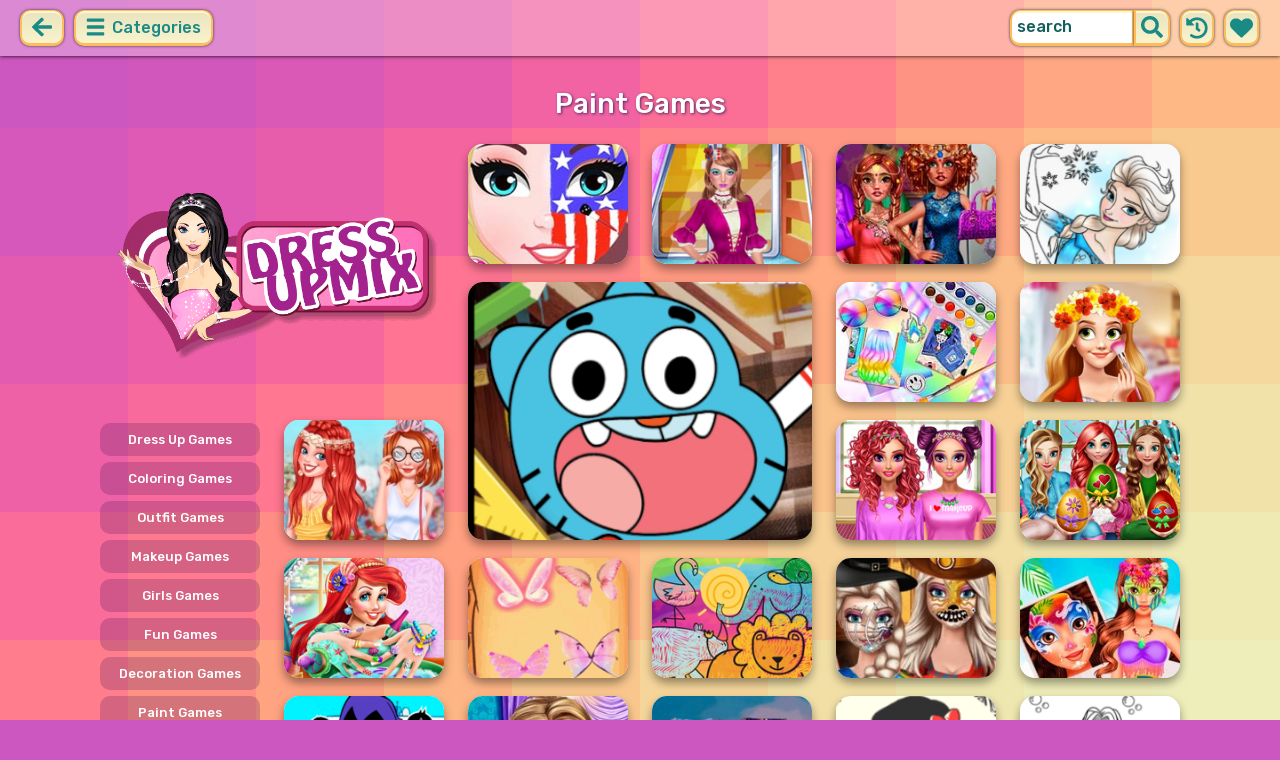

--- FILE ---
content_type: text/html; charset=UTF-8
request_url: https://dressupmix.com/paint-games.html
body_size: 7996
content:
<!DOCTYPE html>
<html dir="ltr" xml:lang="en" lang="en">

<head>

    <title>Paint Games | DressupMix.com</title>

    <meta http-equiv="Content-Type" content="text/html; charset=UTF-8">
        <meta name="description" content="Beautiful collection of Paint Games for girls. ">
        <link rel="canonical" href="https://dressupmix.com/paint-games.html">
    <meta property="og:title" content="Paint Games | DressupMix.com">
    <meta property="og:description" content="Beautiful collection of Paint Games for girls. ">
    <meta property="og:type" content="website">
    <meta property="og:site_name" content="DressupMix.com">
    <meta property="og:url" content="https://dressupmix.com/paint-games.html">
    <meta property="og:image" content="https://dressupmix.com/images/website-dressupmix/logo-girl.png">

    <meta property="sg:type" content="portal">
    <meta name="viewport" content="width=device-width, initial-scale=1.0, shrink-to-fit=no, viewport-fit=cover">
    <meta name="apple-mobile-web-app-title" content="DressupMix.com">
    <meta name="application-name" content="DressupMix.com">

    <link rel="image_src" href="https://dressupmix.com/images/website-dressupmix/logo-girl.png">
    <meta name="apple-touch-fullscreen" content="yes">
    <meta name="mobile-web-app-capable" content="yes">

        <link rel="preconnect" href="https://fonts.gstatic.com" crossorigin="">
    <link rel="preload" href="https://fonts.googleapis.com/css?family=Rubik:500&display=swap" as="style" onload="this.onload=null;this.rel='stylesheet'">
    <noscript>
        <link rel="stylesheet" href="https://fonts.googleapis.com/css?family=Rubik:500&display=swap">
    </noscript>
    <link rel="preconnect" href="https://www.googletagmanager.com" crossorigin="">
    <link rel="preconnect" href="https://cdn.witchhut.com/" crossorigin="">
    <link rel="preconnect" href="https://static.witchhut.com/" crossorigin="">
    <link rel="preconnect" href="https://cdn.taptapkit.com/" crossorigin="">

    


<!-- Google tag (gtag.js) -->
<script async src="https://www.googletagmanager.com/gtag/js?id=G-W6QLJGHDYV"></script>
<script>
  window.dataLayer = window.dataLayer || [];
  function gtag(){dataLayer.push(arguments);}
  /*
  gtag('consent', 'default', {
    'ad_storage': 'denied',
    'analytics_storage': 'denied'
  });
  */
  gtag('js', new Date());
  gtag('config', 'G-W6QLJGHDYV');
</script>


                    <link rel="alternate" hreflang="x-default" href="https://dressupmix.com/paint-games.html">
        
            <link rel="shortcut icon" href="https://dressupmix.com/images/website-dressupmix/favicon.ico" type="image/x-icon">
    <link href="https://dressupmix.com/css/base.css?1709040773" rel="stylesheet" type="text/css">
<link href="https://dressupmix.com/css/base-dressupmix.css?1670422270" rel="stylesheet" type="text/css">
    <script>var SITE_URL = 'https://dressupmix.com', PLATFORM = 'desktop', AUDIENCE = 'girls', FAVORITES_COOKIE_NAME = 'favgames'; </script>
    <script src="https://dressupmix.com/js/jquery.min.js"></script>
    <script src="https://dressupmix.com/js/functions.js?1749216982"></script>

    
    
<script src="https://dressupmix.com/js/lazysizes.min.js"></script>
        <script>window.googletag = window.googletag || {cmd: []};</script>
<script async src="https://securepubads.g.doubleclick.net/tag/js/gpt.js"></script>
<script>
	var interstitialSlot;
	googletag.cmd.push(function() {

	interstitialSlot = googletag.defineOutOfPageSlot('/4244160/witch_interstitial', googletag.enums.OutOfPageFormat.INTERSTITIAL).setTargeting('sid', 'dressupmix.com');
    if (interstitialSlot) {
      interstitialSlot.addService(googletag.pubads());
      
	googletag.pubads().addEventListener('slotOnload', function(event) {
	if (interstitialSlot === event.slot) {
	  console.log('_interload_');
	}
	});
	}

    

	if(typeof isPaidUser !== 'undefined' && isPaidUser) googletag.pubads().setTargeting('cpg', isPaidUser);
	//googletag.pubads().set("page_url", window.location.href);
    	//googletag.pubads().enableLazyLoad({ fetchMarginPercent: 100,  renderMarginPercent: 0});
    googletag.pubads().enableSingleRequest();
	googletag.enableServices();
  });
</script>
    

<script async src="https://fundingchoicesmessages.google.com/i/pub-4384771068963781?ers=1" nonce="8WZN8xexBQ1kEsHXOex3BQ"></script><script nonce="8WZN8xexBQ1kEsHXOex3BQ">(function() {function signalGooglefcPresent() {if (!window.frames['googlefcPresent']) {if (document.body) {const iframe = document.createElement('iframe'); iframe.style = 'width: 0; height: 0; border: none; z-index: -1000; left: -1000px; top: -1000px;'; iframe.style.display = 'none'; iframe.name = 'googlefcPresent'; document.body.appendChild(iframe);} else {setTimeout(signalGooglefcPresent, 0);}}}signalGooglefcPresent();})();</script>

</head>

<body class="dressupmix girls desktop masonry list category season4">

    <script type="application/ld+json">
            {
                "@context": "https://schema.org/",
                "@type": "WebSite",
                "name": "DressupMix.com",
                "url": "https://dressupmix.com/",
                "image": "https://dressupmix.com/images/website-dressupmix/logo-girl.png",
                "inLanguage": "en"
            }
        </script>
        <script type="application/ld+json">
            {
                "@context": "https://schema.org",
                "@type": "BreadcrumbList",
                "itemListElement": [{
                    "@type": "ListItem",
                    "position": 1,
                    "item": {
                        "@id": "https://dressupmix.com/",
                        "name": "Best Dress Up Games"
                    }
                }, {
                    "@type": "ListItem",
                    "position": 2,
                    "item": {
                        "@id": "https://dressupmix.com/paint-games.html",
                        "name": "Paint Games"
                    }
                }]
            }
        </script>
        <script type="application/ld+json">
            {
                "@context": "https://schema.org",
                "@type": "ItemList",
                "itemListOrder": "http://schema.org/ItemListOrderAscending",
                "numberOfItems": 20,
                "itemListElement": [
                    {"@type": "ListItem","position": 1,"name": "Bffs World Cup Face Paint ","url": "https://dressupmix.com/game/bffs-world-cup-face-paint.html"},{"@type": "ListItem","position": 2,"name": "Fave Paint Saloon","url": "https://dressupmix.com/game/fave-paint-saloon.html"},{"@type": "ListItem","position": 3,"name": "Indian Mehandi Dress","url": "https://dressupmix.com/game/indian-mehandi-dress.html"},{"@type": "ListItem","position": 4,"name": "Amazing Princess Coloring Book","url": "https://dressupmix.com/game/amazing-princess-coloring-book.html"},{"@type": "ListItem","position": 5,"name": "Gumball Coloring Cool Book 2019","url": "https://dressupmix.com/game/gumball-coloring-cool-book-2019.html"},{"@type": "ListItem","position": 6,"name": "Holographic Trends","url": "https://dressupmix.com/game/holographic-trends.html"},{"@type": "ListItem","position": 7,"name": "Princess Flower Crown","url": "https://dressupmix.com/game/princess-flower-crown.html"},{"@type": "ListItem","position": 8,"name": "Princesses Braid Bloggers","url": "https://dressupmix.com/game/princesses-braid-bloggers.html"},{"@type": "ListItem","position": 9,"name": "BFF Pink Makeover","url": "https://dressupmix.com/game/bff-pink-makeover.html"},{"@type": "ListItem","position": 10,"name": "Princesses Easter Fun","url": "https://dressupmix.com/game/princesses-easter-fun.html"},{"@type": "ListItem","position": 11,"name": "Mermaid Princess Nails Spa","url": "https://dressupmix.com/game/mermaid-princess-nails-spa.html"},{"@type": "ListItem","position": 12,"name": "Violet In The Fall","url": "https://dressupmix.com/game/violet-in-the-fall.html"},{"@type": "ListItem","position": 13,"name": "Little Animals Cоloring","url": "https://dressupmix.com/game/little-animals-cloring.html"},{"@type": "ListItem","position": 14,"name": "Doll Creator Halloween Theme","url": "https://dressupmix.com/game/doll-creator-halloween-theme.html"},{"@type": "ListItem","position": 15,"name": "Oceania Princess Moana Face Art","url": "https://dressupmix.com/game/oceania-princess-moana-face-art.html"},{"@type": "ListItem","position": 16,"name": "Teen Titans GO Fun Time","url": "https://dressupmix.com/game/teen-titans-go-fun-time.html"},{"@type": "ListItem","position": 17,"name": "Ellie's Wedding Prep","url": "https://dressupmix.com/game/ellies-wedding-prep.html"},{"@type": "ListItem","position": 18,"name": "Art College Classes for Princess","url": "https://dressupmix.com/game/art-college-classes-for-princess.html"},{"@type": "ListItem","position": 19,"name": "Moana's Coloring Book","url": "https://dressupmix.com/game/moanas-coloring-book.html"},{"@type": "ListItem","position": 20,"name": "Kawaii Mermaids Coloring book game","url": "https://dressupmix.com/game/kawaii-mermaids-coloring-book-game.html"}                    ]
        }
        </script>

<div id="page">
<header>
    		<a href="https://dressupmix.com/" id="b-back-header" class="button tab-left ico left" onclick="if( document.referrer.indexOf(window.location.hostname) >= 0 && history.length > 2 ) {history.go(-1); return false;}">
		<svg xmlns="http://www.w3.org/2000/svg" viewBox="0 0 448 512"><path class="ico-bg" d="M257.5 445.1l-22.2 22.2c-9.4 9.4-24.6 9.4-33.9 0L7 273c-9.4-9.4-9.4-24.6 0-33.9L201.4 44.7c9.4-9.4 24.6-9.4 33.9 0l22.2 22.2c9.5 9.5 9.3 25-.4 34.3L136.6 216H424c13.3 0 24 10.7 24 24v32c0 13.3-10.7 24-24 24H136.6l120.5 114.8c9.8 9.3 10 24.8.4 34.3z"></path></svg>	
		</a>
    
        <div id="menu1" class="menu left">
        <nav>
            <span class="button text menu-title ico"><svg xmlns="http://www.w3.org/2000/svg" viewBox="0 0 448 512">
<path class="ico-bg" d="M405,216H44c-13.3,0-24,10.7-24,24v32c0,13.3,10.7,24,24,24l361,0c13.3,0,24-10.7,24-24v-32C429,226.7,418.3,216,405,216z"/>
<path class="ico-bg" d="M405,55.9H44c-13.3,0-24,10.7-24,24v32c0,13.3,10.7,24,24,24l361,0c13.3,0,24-10.7,24-24v-32C429,66.6,418.3,55.9,405,55.9z"/>
<path class="ico-bg" d="M405,376.1H44c-13.3,0-24,10.7-24,24v32c0,13.3,10.7,24,24,24l361,0c13.3,0,24-10.7,24-24v-32C429,386.8,418.3,376.1,405,376.1z"/>
</svg>
 Categories</span>
            <ul>
                                        <li><a href="https://dressupmix.com/new-games.html"
               class="menu-slug-new ico"><svg xmlns="http://www.w3.org/2000/svg" viewBox="0 0 40 40" ><path fill="#FFFFFF" d="m24.3 40c-0.6 0-1.3-0.1-1.9-0.2-1-0.3-1.9-0.8-2.5-1.3-0.6 0.5-1.5 0.9-2.5 1.3-0.6 0.2-1.2 0.2-1.9 0.2-1.6 0-3-0.5-3.6-0.6l-0.2-0.1c-4.7-1.6-14-14.6-11.2-24.6 1.2-4.2 5.6-8.6 12.5-8.6h0.2c1.2 0.1 2.4 0.3 3.5 0.7-0.1-1.4-0.7-6.5-0.7-6.5l8.3 0.4-0.1 0.9c2-1 4.3-1.6 6.9-1.6h0.7c0.3 0 2-0.1 2-0.1h2.2v2.4 0.1c-0.1 2.1-0.6 4.1-1.5 5.9 2.6 1.8 4.1 4.3 4.6 6.2 2.8 9.9-6.5 23-11.2 24.6l-0.2 0.1c-0.4 0.4-1.8 0.8-3.4 0.8z"/><path fill="#995F44" d="m18.6 4.4 3.1 0.2-1 7s-1.5 0-1.5-0.2c0.1-0.2-0.6-7-0.6-7z"/><path fill="#14B6A4" d="m32.6 4.2v-0.2s-1.7 0.1-1.9 0.1c-4-0.2-7.2 1-9.5 4.4-0.4 0.8-1 2.4-1.5 3.1 0 0.1 2 0.3 4.1 0.5 3.4-2.3 6.3-4.8 8.8-7.9z"/><path fill="#008E8F" d="m23.9 12c1.7 0.3 3.6 0.5 4.4 0.9 2.7-1.9 4.2-5.4 4.5-8.7-2.7 3.1-5.6 5.6-8.9 7.8z"/><path fill="#FC5458" d="m20.3 11.6v22.4c-0.6 0.5-1.4 1.7-3 2.2-1.9 0.5-3.9-0.4-4-0.4-3.6-1.2-11.3-12.2-9-20.1 0.7-2.6 3.7-6.5 9.5-6.5 1.7 0.2 3.5 0.7 4.9 1.7 0.4 0.5 0.8 0.7 1.6 0.7z"/><path fill="#FC5458" d="m20.3 11.6v22.4c-0.6 0.5-1.4 1.7-3 2.2-1.9 0.5-3.9-0.4-4-0.4-3.6-1.2-11.3-12.2-9-20.1 0.7-2.6 3.7-6.5 9.5-6.5 1.7 0.2 3.5 0.7 4.9 1.7 0.4 0.5 0.8 0.7 1.6 0.7z"/><path fill="#DD2C2C" d="m19.5 11.6v22.4c0.6 0.5 1.4 1.7 3 2.2 1.9 0.5 3.9-0.4 4-0.4 3.5-1.2 11.2-12.1 8.9-20.1-0.7-2.6-3.8-6.5-9.5-6.5-1.7 0.2-3.5 0.7-4.9 1.7-0.3 0.5-0.7 0.7-1.5 0.7z"/></svg>
 New Games</a>
        </li>
                <li><a href="https://dressupmix.com/top-rated-games.html"
               class="menu-slug-top-rated ico"><svg xmlns="http://www.w3.org/2000/svg" fill="#1a8a85" viewBox="0 0 512 512"><path d="M466.27 286.7C475.04 271.84 480 256 480 236.85c0-44.015-37.218-85.58-85.82-85.58H357.7c4.92-12.8 8.85-28.13 8.85-46.54C366.55 31.936 328.86 0 271.28 0c-61.607 0-58.093 94.933-71.76 108.6-22.747 22.747-49.615 66.447-68.76 83.4H32c-17.673 0-32 14.327-32 32v240c0 17.673 14.327 32 32 32h64c14.893 0 27.408-10.174 30.978-23.95 44.51 1 75.06 39.94 177.802 39.94H327c77.117 0 111.986-39.423 112.94-95.33 13.32-18.425 20.3-43.122 17.34-67 9.854-18.452 13.664-40.343 9-63zm-61.75 53.83c12.56 21.13 1.26 49.4-13.94 57.57 7.7 48.78-17.608 65.9-53.12 65.9h-37.82C228 464 181.61 426.17 128 426.17V240h10.92c28.36 0 67.98-70.9 94.54-97.46 28.36-28.36 18.9-75.63 37.82-94.54 47.27 0 47.27 32.98 47.27 56.73 0 39.17-28.36 56.72-28.36 94.54h104c21.1 0 37.73 18.9 37.82 37.82.1 18.9-12.82 37.8-22.27 37.8 13.49 14.555 16.37 45.236-5.2 65.62zM88 432c0 13.255-10.745 24-24 24s-24-10.745-24-24 10.745-24 24-24 24 10.745 24 24z"/></svg> Top Rated</a>
        </li>
                <li><a href="https://dressupmix.com/most-played-games.html"
               class="menu-slug-most-played ico"><svg xmlns="http://www.w3.org/2000/svg" fill="#1a8a85" viewBox="0 0 448 512"><path d="M323.56 51.2c-20.8 19.3-39.58 39.6-56.22 59.97C240.08 73.62 206.28 35.53 168 0 69.74 91.17 0 209.96 0 281.6 0 408.85 100.3 512 224 512s224-103.15 224-230.4c0-53.27-51.98-163.14-124.44-230.4zM304.1 391.85C282.43 407 255.72 416 226.86 416 154.7 416 96 368.26 96 290.75c0-38.6 24.3-72.63 72.8-130.75 6.93 7.98 98.83 125.34 98.83 125.34l58.63-66.88c4.14 6.85 7.9 13.55 11.27 19.97 27.35 52.2 15.8 118.97-33.43 153.42z"/></svg>  Most Played</a>
        </li>
                                                            <li><a href="https://dressupmix.com/exclusive-games.html" class="menu-slug-exclusive"><img
                                    src="https://dressupmix.com/images/menu-icons/ico-dressupmix.png"
                                    alt="Exclusive" width="26" height="24">Exclusive</a></li>
                                        <li><a href="https://dressupmix.com/dress-up-games.html" class="menu-slug-dress-up"><img
                                    src="https://dressupmix.com/images/menu-icons/ico-dressupmix.png"
                                    alt="Dress Up" width="26" height="24">Dress Up</a></li>
                                        <li><a href="https://dressupmix.com/princess-games.html" class="menu-slug-princess"><img
                                    src="https://dressupmix.com/images/menu-icons/ico-dressupmix.png"
                                    alt="Princess" width="26" height="24">Princess</a></li>
                                        <li><a href="https://dressupmix.com/makeover-games.html" class="menu-slug-makeover"><img
                                    src="https://dressupmix.com/images/menu-icons/ico-dressupmix.png"
                                    alt="Makeover" width="26" height="24">Makeover</a></li>
                                        <li><a href="https://dressupmix.com/wedding-games.html" class="menu-slug-wedding"><img
                                    src="https://dressupmix.com/images/menu-icons/ico-dressupmix.png"
                                    alt="Wedding" width="26" height="24">Wedding</a></li>
                                        <li><a href="https://dressupmix.com/cartoons-games.html" class="menu-slug-cartoons"><img
                                    src="https://dressupmix.com/images/menu-icons/ico-dressupmix.png"
                                    alt="Cartoons" width="26" height="24">Cartoons</a></li>
                                        <li><a href="https://dressupmix.com/celebs-games.html" class="menu-slug-celebs"><img
                                    src="https://dressupmix.com/images/menu-icons/ico-dressupmix.png"
                                    alt="Celebs" width="26" height="24">Celebs</a></li>
                                        <li><a href="https://dressupmix.com/hairstyle-games.html" class="menu-slug-hairstyle"><img
                                    src="https://dressupmix.com/images/menu-icons/ico-dressupmix.png"
                                    alt="Hairstyle" width="26" height="24">Hairstyle</a></li>
                                        <li><a href="https://dressupmix.com/disney-games.html" class="menu-slug-disney"><img
                                    src="https://dressupmix.com/images/menu-icons/ico-dressupmix.png"
                                    alt="Disney" width="26" height="24">Disney</a></li>
                                        <li><a href="https://dressupmix.com/fashion-games.html" class="menu-slug-fashion"><img
                                    src="https://dressupmix.com/images/menu-icons/ico-dressupmix.png"
                                    alt="Fashion" width="26" height="24">Fashion</a></li>
                                        <li><a href="https://dressupmix.com/cooking-games.html" class="menu-slug-cooking"><img
                                    src="https://dressupmix.com/images/menu-icons/ico-dressupmix.png"
                                    alt="Cooking" width="26" height="24">Cooking</a></li>
                                        <li><a href="https://dressupmix.com/design-games.html" class="menu-slug-design"><img
                                    src="https://dressupmix.com/images/menu-icons/ico-dressupmix.png"
                                    alt="Design" width="26" height="24">Design</a></li>
                                        <li><a href="https://dressupmix.com/dolls-games.html" class="menu-slug-dolls"><img
                                    src="https://dressupmix.com/images/menu-icons/ico-dressupmix.png"
                                    alt="Dolls" width="26" height="24">Dolls</a></li>
                                </ul>
        </nav>
    </div><!--#menu-->
                            
        	<div id="search" class="right">
        <div class="button square ico left mobile-only" onclick="hideMobileSearch();">
		<svg xmlns="http://www.w3.org/2000/svg" viewBox="0 0 352 512"><path d="M242.72 256l100.07-100.07c12.28-12.28 12.28-32.19 0-44.48l-22.24-22.24c-12.28-12.28-32.19-12.28-44.48 0L176 189.28 75.93 89.21c-12.28-12.28-32.19-12.28-44.48 0L9.21 111.45c-12.28 12.28-12.28 32.19 0 44.48L109.28 256 9.21 356.07c-12.28 12.28-12.28 32.19 0 44.48l22.24 22.24c12.28 12.28 32.2 12.28 44.48 0L176 322.72l100.07 100.07c12.28 12.28 32.2 12.28 44.48 0l22.24-22.24c12.28-12.28 12.28-32.19 0-44.48L242.72 256z"></path></svg>		</div>
    	<form action="https://dressupmix.com/index.php" method="GET">
                		<input type="hidden" name="f" value="1">
    		<input type="hidden" name="lang" value="en">
        	<input type="text" name="s" value="search" id="search-field" aria-label="search field" class="left" autocomplete="off">
            <button type="submit" class="ico left" id="button-submit-search" aria-label="search button">
            <svg xmlns="http://www.w3.org/2000/svg" viewBox="0 0 512 512"><path class="ico-bg" d="M505 442.7L405.3 343c-4.5-4.5-10.6-7-17-7H372c27.6-35.3 44-79.7 44-128C416 93.1 322.9 0 208 0S0 93.1 0 208s93.1 208 208 208c48.3 0 92.7-16.4 128-44v16.3c0 6.4 2.5 12.5 7 17l99.7 99.7c9.4 9.4 24.6 9.4 33.9 0l28.3-28.3c9.4-9.4 9.4-24.6.1-34zM208 336c-70.7 0-128-57.2-128-128 0-70.7 57.2-128 128-128 70.7 0 128 57.2 128 128 0 70.7-57.2 128-128 128z"/></svg>			</button>
        </form>
        <div id="show-recently-played" class="button square ico left" title="Recently played games">
		<svg xmlns="http://www.w3.org/2000/svg" fill="#1a8a85" viewBox="0 0 512 512"><path d="M504 255.53C504.253 392.17 392.82 503.903 256.18 504c-59.015.042-113.223-20.53-155.822-54.91-11.077-8.94-11.905-25.54-1.84-35.607l11.267-11.267c8.61-8.61 22.353-9.55 31.89-1.984C173.062 425.135 212.78 440 256 440c101.705 0 184-82.31 184-184 0-101.705-82.31-184-184-184-48.814 0-93.15 18.97-126.068 49.932l50.754 50.754c10.08 10.08 2.94 27.314-11.313 27.314H24c-8.837 0-16-7.163-16-16V38.627c0-14.254 17.234-21.393 27.314-11.314l49.372 49.372C129.21 34.136 189.552 8 256 8c136.8 0 247.747 110.78 248 247.53zm-180.912 78.784l9.823-12.63c8.138-10.463 6.253-25.542-4.2-33.68L288 256.35V152c0-13.255-10.745-24-24-24h-16c-13.255 0-24 10.745-24 24v135.65l65.41 50.874c10.463 8.137 25.54 6.253 33.68-4.2z"/></svg>		</div>
        <div id="show-your-favorite" class="button square ico left" title="Your favorite games">
		<svg xmlns="http://www.w3.org/2000/svg" fill="#1a8a85" viewBox="0 0 512 512"><path d="M462.3 62.6C407.5 15.9 326 24.3 275.7 76.2L256 96.5l-19.7-20.3C186.1 24.3 104.5 15.9 49.7 62.6c-62.8 53.6-66.1 149.8-9.9 207.9l193.5 199.8c12.5 12.9 32.8 12.9 45.3 0l193.5-199.8c56.3-58.1 53-154.3-9.8-207.9z"/></svg>		</div>
      <div id="search-result" class="sidelist-thumb-text"></div>
	 </div><!--#search-->

    
    	<div id="logo-top"><a href="https://dressupmix.com/"  title="GIRL GAMES"><img src="https://dressupmix.com/images/website-dressupmix/logo.png" alt="DressupMix.com Logo"></a></div>
    </header>

    <script>
        $('.menu-slug-paint').addClass('active');
    </script>
    
<div id="body">
	<div id="game-list">
        <h1>Paint Games</h1>        <div>
            <div id="game-list-main" class="grid-container">
            <a id="logo" class="masonry-fixed" href="https://dressupmix.com/" title="GIRL GAMES"></a>
                <div id="menu2" class="sidelist-thumb-text left ">
        <nav>
            <span class="button text menu-title ico"><svg xmlns="http://www.w3.org/2000/svg" viewBox="0 0 448 512">
<path class="ico-bg" d="M405,216H44c-13.3,0-24,10.7-24,24v32c0,13.3,10.7,24,24,24h361c13.3,0,24-10.7,24-24v-32C429,226.7,418.3,216,405,216z"/>
<path class="ico-bg" d="M194.9,55.9H44c-13.3,0-24,10.7-24,24v32c0,13.3,10.7,24,24,24h150.9c13.3,0,24-10.7,24-24v-32C218.9,66.6,208.2,55.9,194.9,55.9z"/>
<path class="ico-bg" d="M405,376.1H44c-13.3,0-24,10.7-24,24v32c0,13.3,10.7,24,24,24h361c13.3,0,24-10.7,24-24v-32C429,386.8,418.3,376.1,405,376.1z"/>
<polygon class="ico-bg" points="338,17.6 366.7,75.8 430.9,85.1 384.4,130.3 395.4,194.2 338,164.1 280.6,194.2 291.6,130.3 245.1,85.1 309.3,75.8"/>
</svg>
 Subcategories</span>
            <ul>
                                    <li>
                        <a href="https://dressupmix.com/dress-up-games.html" class="menu-slug-dress-up">
                        
                            <span style="margin:auto;">Dress Up Games</span></a>
                    </li>
                                    <li>
                        <a href="https://dressupmix.com/coloring-games.html" class="menu-slug-coloring">
                        
                            <span style="margin:auto;">Coloring Games</span></a>
                    </li>
                                    <li>
                        <a href="https://dressupmix.com/outfit-games.html" class="menu-slug-outfit">
                        
                            <span style="margin:auto;">Outfit Games</span></a>
                    </li>
                                    <li>
                        <a href="https://dressupmix.com/makeup-games.html" class="menu-slug-makeup">
                        
                            <span style="margin:auto;">Makeup Games</span></a>
                    </li>
                                    <li>
                        <a href="https://dressupmix.com/girls-games.html" class="menu-slug-girls">
                        
                            <span style="margin:auto;">Girls Games</span></a>
                    </li>
                                    <li>
                        <a href="https://dressupmix.com/fun-games.html" class="menu-slug-fun">
                        
                            <span style="margin:auto;">Fun Games</span></a>
                    </li>
                                    <li>
                        <a href="https://dressupmix.com/decoration-games.html" class="menu-slug-decoration">
                        
                            <span style="margin:auto;">Decoration Games</span></a>
                    </li>
                                    <li>
                        <a href="https://dressupmix.com/paint-games.html" class="menu-slug-paint">
                        
                            <span style="margin:auto;">Paint Games</span></a>
                    </li>
                                    <li>
                        <a href="https://dressupmix.com/princesses-games.html" class="menu-slug-princesses">
                        
                            <span style="margin:auto;">Princesses Games</span></a>
                    </li>
                                    <li>
                        <a href="https://dressupmix.com/drawing-games.html" class="menu-slug-drawing">
                        
                            <span style="margin:auto;">Drawing Games</span></a>
                    </li>
                                    <li>
                        <a href="https://dressupmix.com/moana-games.html" class="menu-slug-moana">
                        
                            <span style="margin:auto;">Moana Games</span></a>
                    </li>
                                    <li>
                        <a href="https://dressupmix.com/outfits-games.html" class="menu-slug-outfits">
                        
                            <span style="margin:auto;">Outfits Games</span></a>
                    </li>
                            </ul>
        </nav>
    </div>
    
                        
                        <script id="injth" src="https://dressupmix.com/js/inj.th.js?1718895998" async></script>
            
            <a href="https://dressupmix.com/game/bffs-world-cup-face-paint.html" title="Play Bffs World Cup Face Paint " class="thumb grid-item t0"><img src="https://static.witchhut.com/thumbs/bffs-world-cup-face-paint/thumb_180x135.jpg" alt="Bffs World Cup Face Paint ">
		<span class="game-name">Bffs World Cup Face Paint <br></span></a>
<a href="https://dressupmix.com/game/fave-paint-saloon.html" title="Play Fave Paint Saloon" class="thumb grid-item t1"><img src="https://static.witchhut.com/backup-thumbs/mcg_11467.png" alt="Fave Paint Saloon">
		<span class="game-name">Fave Paint Saloon<br></span></a>
<a href="https://dressupmix.com/game/indian-mehandi-dress.html" title="Play Indian Mehandi Dress" class="thumb grid-item t2"><img src="https://static.witchhut.com/backup-thumbs/7948.jpg" alt="Indian Mehandi Dress">
		<span class="game-name">Indian Mehandi Dress<br></span></a>
<a href="https://dressupmix.com/game/amazing-princess-coloring-book.html" title="Play Amazing Princess Coloring Book" class="thumb grid-item t3"><img src="https://static.witchhut.com/backup-thumbs/fgc_33551.png" alt="Amazing Princess Coloring Book">
		<span class="game-name">Amazing Princess Coloring Book<br></span></a>
<a href="https://dressupmix.com/game/gumball-coloring-cool-book-2019.html" title="Play Gumball Coloring Cool Book 2019" class="thumb x2 grid-item t4"><img src="https://static.witchhut.com/backup-thumbs/duc_29452.png" alt="Gumball Coloring Cool Book 2019">
		<span class="game-name">Gumball Coloring Cool Book 2019<br>Paint Games > Let's help Gumball, Darwin and Anais, the main characters from The Amazing World of Gumball from Cartoon Network to paint and color these amazing coloring ...</span></a>
<a href="https://dressupmix.com/game/holographic-trends.html" title="Play Holographic Trends" class="thumb grid-item t5"><img src="https://static.witchhut.com/thumbs/holographic-trends/thumb_180x135.jpg" alt="Holographic Trends">
		<span class="game-name">Holographic Trends<br></span></a>
<a href="https://dressupmix.com/game/princess-flower-crown.html" title="Play Princess Flower Crown" class="thumb grid-item t6"><img src="https://static.witchhut.com/thumbs/princess-flower-crown/thumb_180x135.jpg" alt="Princess Flower Crown">
		<span class="game-name">Princess Flower Crown<br></span></a>
<a href="https://dressupmix.com/game/princesses-braid-bloggers.html" title="Play Princesses Braid Bloggers" class="thumb grid-item t7"><img src="https://static.witchhut.com/thumbs/princesses-braid-bloggers/thumb_180x135.jpg" alt="Princesses Braid Bloggers">
		<span class="game-name">Princesses Braid Bloggers<br></span></a>
<a href="https://dressupmix.com/game/bff-pink-makeover.html" title="Play BFF Pink Makeover" class="thumb grid-item t8"><img src="https://static.witchhut.com/thumbs/bff-pink-makeover/thumb_180x135.jpg" alt="BFF Pink Makeover">
		<span class="game-name">BFF Pink Makeover<br></span></a>
<a href="https://dressupmix.com/game/princesses-easter-fun.html" title="Play Princesses Easter Fun" class="thumb grid-item t9"><img src="https://static.witchhut.com/thumbs/princesses-easter-fun/thumb_180x135.jpg" alt="Princesses Easter Fun">
		<span class="game-name">Princesses Easter Fun<br></span></a>
<a href="https://dressupmix.com/game/mermaid-princess-nails-spa.html" title="Play Mermaid Princess Nails Spa" class="thumb grid-item t10"><img src="https://static.witchhut.com/thumbs/mermaid-princess-nails-spa/thumb_180x135.jpg" alt="Mermaid Princess Nails Spa">
		<span class="game-name">Mermaid Princess Nails Spa<br></span></a>
<a href="https://dressupmix.com/game/violet-in-the-fall.html" title="Play Violet In The Fall" class="thumb grid-item t11"><img src="https://static.witchhut.com/backup-thumbs/mcg_11528.gif" alt="Violet In The Fall">
		<span class="game-name">Violet In The Fall<br></span></a>
<a href="https://dressupmix.com/game/little-animals-cloring.html" title="Play Little Animals Cоloring" class="thumb grid-item t12"><img src="https://static.witchhut.com/backup-thumbs/mcg_11457.png" alt="Little Animals Cоloring">
		<span class="game-name">Little Animals Cоloring<br></span></a>
<a href="https://dressupmix.com/game/doll-creator-halloween-theme.html" title="Play Doll Creator Halloween Theme" class="thumb grid-item t13"><img src="https://static.witchhut.com/backup-thumbs/mcg_9931.jpg" alt="Doll Creator Halloween Theme">
		<span class="game-name">Doll Creator Halloween Theme<br></span></a>
<a href="https://dressupmix.com/game/oceania-princess-moana-face-art.html" title="Play Oceania Princess Moana Face Art" class="thumb grid-item t14"><img src="https://static.witchhut.com/backup-thumbs/mcg_9209.jpg" alt="Oceania Princess Moana Face Art">
		<span class="game-name">Oceania Princess Moana Face Art<br></span></a>
<a href="https://dressupmix.com/game/teen-titans-go-fun-time.html" title="Play Teen Titans GO Fun Time" class="thumb grid-item t15"><img src="https://static.witchhut.com/backup-thumbs/mcg_8903.gif" alt="Teen Titans GO Fun Time">
		<span class="game-name">Teen Titans GO Fun Time<br></span></a>
<a href="https://dressupmix.com/game/ellies-wedding-prep.html" title="Play Ellie's Wedding Prep" class="thumb grid-item t16"><img src="https://static.witchhut.com/backup-thumbs/6883.jpg" alt="Ellie's Wedding Prep">
		<span class="game-name">Ellie's Wedding Prep<br></span></a>
<a href="https://dressupmix.com/game/art-college-classes-for-princess.html" title="Play Art College Classes for Princess" class="thumb grid-item t17"><img src="https://static.witchhut.com/backup-thumbs/6844.gif" alt="Art College Classes for Princess">
		<span class="game-name">Art College Classes for Princess<br></span></a>
<a href="https://dressupmix.com/game/moanas-coloring-book.html" title="Play Moana's Coloring Book" class="thumb grid-item t18"><img src="https://static.witchhut.com/backup-thumbs/6767.gif" alt="Moana's Coloring Book">
		<span class="game-name">Moana's Coloring Book<br></span></a>
<a href="https://dressupmix.com/game/kawaii-mermaids-coloring-book-game.html" title="Play Kawaii Mermaids Coloring book game" class="thumb grid-item t19"><img src="https://static.witchhut.com/backup-thumbs/fgc_34370.png" alt="Kawaii Mermaids Coloring book game">
		<span class="game-name">Kawaii Mermaids Coloring book game<br></span></a>
<a href="https://dressupmix.com/game/cute-pigs-paint-box.html" title="Play Cute Pigs Paint box" class="thumb grid-item t20"><img src="https://static.witchhut.com/backup-thumbs/fgc_34252.png" alt="Cute Pigs Paint box">
		<span class="game-name">Cute Pigs Paint box<br></span></a>
<a href="https://dressupmix.com/game/design-my-cute-nerdy-glasses.html" title="Play Design My Cute Nerdy Glasses" class="thumb grid-item t21"><img src="https://static.witchhut.com/backup-thumbs/fgc_34051.png" alt="Design My Cute Nerdy Glasses">
		<span class="game-name">Design My Cute Nerdy Glasses<br></span></a>
<a href="https://dressupmix.com/game/jasmine-fun-skin-care.html" title="Play Jasmine Fun Skin Care" class="thumb grid-item t22"><img src="https://static.witchhut.com/backup-thumbs/fgc_33403.png" alt="Jasmine Fun Skin Care">
		<span class="game-name">Jasmine Fun Skin Care<br></span></a>
<a href="https://dressupmix.com/game/bffs-weekend-pampering.html" title="Play Bffs Weekend Pampering" class="thumb grid-item t23"><img src="https://static.witchhut.com/backup-thumbs/fgc_32641.jpg" alt="Bffs Weekend Pampering">
		<span class="game-name">Bffs Weekend Pampering<br></span></a>
<a href="https://dressupmix.com/game/tina---surfer-girl.html" title="Play Tina - Surfer Girl" class="thumb x2 grid-item t24"><img src="https://static.witchhut.com/backup-thumbs/fgc_32539.jpg" alt="Tina - Surfer Girl">
		<span class="game-name">Tina - Surfer Girl<br>Paint Games > Hang out with surfer girl Tina! It's the perfect weather to have fun and ride some big waves. Help Tina paint her surf board, make ...</span></a>
                        </div>
            </div>
	</div>
	<div class="clear"></div>	
    <div class="pagination"><b>1</b></div>		    


	<div class="clear"></div>

	
<script>	
</script>
<script>
if(typeof googletag!='undefined')
	googletag.cmd.push(function() {	if (interstitialSlot) { googletag.display(interstitialSlot); console.log('_interset_'); }});
</script>
	<div class="clear"></div>
	
<footer>
	<div id="footer">
		&copy;DressupMix.com | <a href="https://dressupmix.com/terms-of-use.html" target="_blank">Terms of Use</a> | <a href="https://dressupmix.com/privacy-policy.html" target="_blank">Privacy Policy</a> | <a href="https://dressupmix.com/cookie-policy.html" target="_blank">Cookie Policy</a> | <a href="https://dressupmix.com/contact/index.php" target="_blank">Contact</a>

	    </div><!--#footer-->
</footer>
	<div class="clear"></div>
</div><!--#body-->
</div><!--#page-->

<div id="website-fader" class="website-fader"></div>



<script defer src="https://static.cloudflareinsights.com/beacon.min.js/vcd15cbe7772f49c399c6a5babf22c1241717689176015" integrity="sha512-ZpsOmlRQV6y907TI0dKBHq9Md29nnaEIPlkf84rnaERnq6zvWvPUqr2ft8M1aS28oN72PdrCzSjY4U6VaAw1EQ==" data-cf-beacon='{"version":"2024.11.0","token":"06f439ca60b64bb99825d98eed4d47a8","server_timing":{"name":{"cfCacheStatus":true,"cfEdge":true,"cfExtPri":true,"cfL4":true,"cfOrigin":true,"cfSpeedBrain":true},"location_startswith":null}}' crossorigin="anonymous"></script>
</body>
</html>


--- FILE ---
content_type: text/html; charset=utf-8
request_url: https://www.google.com/recaptcha/api2/aframe
body_size: 268
content:
<!DOCTYPE HTML><html><head><meta http-equiv="content-type" content="text/html; charset=UTF-8"></head><body><script nonce="BQ0Jekai4FsVBje6rGyHOg">/** Anti-fraud and anti-abuse applications only. See google.com/recaptcha */ try{var clients={'sodar':'https://pagead2.googlesyndication.com/pagead/sodar?'};window.addEventListener("message",function(a){try{if(a.source===window.parent){var b=JSON.parse(a.data);var c=clients[b['id']];if(c){var d=document.createElement('img');d.src=c+b['params']+'&rc='+(localStorage.getItem("rc::a")?sessionStorage.getItem("rc::b"):"");window.document.body.appendChild(d);sessionStorage.setItem("rc::e",parseInt(sessionStorage.getItem("rc::e")||0)+1);localStorage.setItem("rc::h",'1769030582190');}}}catch(b){}});window.parent.postMessage("_grecaptcha_ready", "*");}catch(b){}</script></body></html>

--- FILE ---
content_type: application/javascript; charset=utf-8
request_url: https://fundingchoicesmessages.google.com/f/AGSKWxXC_NxEI1sEh9rwzfeWhJMTbmGoj1znDEpIs8xUQOvE4eGAx0N0Qp8LJukdPkrc5RlIfjXJ63i5sJQfKLyhFNlbyISSNHClui7ONXMAndpf8c9yA1W7EV8xAxKnGsEKI1ygQ8CN-Q==?fccs=W251bGwsbnVsbCxudWxsLG51bGwsbnVsbCxudWxsLFsxNzY5MDMwNTgxLDY4NDAwMDAwMF0sbnVsbCxudWxsLG51bGwsW251bGwsWzcsNiw5XSxudWxsLDIsbnVsbCwiZW4iLG51bGwsbnVsbCxudWxsLG51bGwsbnVsbCwzXSwiaHR0cHM6Ly9kcmVzc3VwbWl4LmNvbS9wYWludC1nYW1lcy5odG1sIixudWxsLFtbOCwiOW9FQlItNW1xcW8iXSxbOSwiZW4tVVMiXSxbMTksIjIiXSxbMTcsIlswXSJdLFsyNCwiIl0sWzI1LCJbWzk1MzQwMjUzLDk1MzQwMjU1XV0iXSxbMjksImZhbHNlIl1dXQ
body_size: 215
content:
if (typeof __googlefc.fcKernelManager.run === 'function') {"use strict";this.default_ContributorServingResponseClientJs=this.default_ContributorServingResponseClientJs||{};(function(_){var window=this;
try{
var qp=function(a){this.A=_.t(a)};_.u(qp,_.J);var rp=function(a){this.A=_.t(a)};_.u(rp,_.J);rp.prototype.getWhitelistStatus=function(){return _.F(this,2)};var sp=function(a){this.A=_.t(a)};_.u(sp,_.J);var tp=_.ed(sp),up=function(a,b,c){this.B=a;this.j=_.A(b,qp,1);this.l=_.A(b,_.Pk,3);this.F=_.A(b,rp,4);a=this.B.location.hostname;this.D=_.Fg(this.j,2)&&_.O(this.j,2)!==""?_.O(this.j,2):a;a=new _.Qg(_.Qk(this.l));this.C=new _.dh(_.q.document,this.D,a);this.console=null;this.o=new _.mp(this.B,c,a)};
up.prototype.run=function(){if(_.O(this.j,3)){var a=this.C,b=_.O(this.j,3),c=_.fh(a),d=new _.Wg;b=_.hg(d,1,b);c=_.C(c,1,b);_.jh(a,c)}else _.gh(this.C,"FCNEC");_.op(this.o,_.A(this.l,_.De,1),this.l.getDefaultConsentRevocationText(),this.l.getDefaultConsentRevocationCloseText(),this.l.getDefaultConsentRevocationAttestationText(),this.D);_.pp(this.o,_.F(this.F,1),this.F.getWhitelistStatus());var e;a=(e=this.B.googlefc)==null?void 0:e.__executeManualDeployment;a!==void 0&&typeof a==="function"&&_.To(this.o.G,
"manualDeploymentApi")};var vp=function(){};vp.prototype.run=function(a,b,c){var d;return _.v(function(e){d=tp(b);(new up(a,d,c)).run();return e.return({})})};_.Tk(7,new vp);
}catch(e){_._DumpException(e)}
}).call(this,this.default_ContributorServingResponseClientJs);
// Google Inc.

//# sourceURL=/_/mss/boq-content-ads-contributor/_/js/k=boq-content-ads-contributor.ContributorServingResponseClientJs.en_US.9oEBR-5mqqo.es5.O/d=1/exm=ad_blocking_detection_executable,kernel_loader,loader_js_executable,web_iab_tcf_v2_signal_executable/ed=1/rs=AJlcJMwtVrnwsvCgvFVyuqXAo8GMo9641A/m=cookie_refresh_executable
__googlefc.fcKernelManager.run('\x5b\x5b\x5b7,\x22\x5b\x5bnull,\\\x22dressupmix.com\\\x22,\\\x22AKsRol-WDI-yo-jRsdFqr3-qdOV7GkxO7d81xmoIWnxs6sEAplHj_iceLXzccRRgzwMVJHlbeYAJdJ6JqssgpiAjz4ZlSrY52LB-pfPDUQeE_RkRXtvqoTUiA2ov6Wgqh0rv39LHM4gWbyjwhcT8nw6AyEJ4EBXOvQ\\\\u003d\\\\u003d\\\x22\x5d,null,\x5b\x5bnull,null,null,\\\x22https:\/\/fundingchoicesmessages.google.com\/f\/AGSKWxVhnaiTr1YTHycnzshNwwcyJVOYPJxC_oUIH3r41U6nZrhyLdIWq7C8xm-I8lgE72PozI6qn8wSI8C28CXA02E7y8nWu8Pi0nElSM2QTWkOPN-NTomqAcdgW7RUPYfJSU4KTcA6_g\\\\u003d\\\\u003d\\\x22\x5d,null,null,\x5bnull,null,null,\\\x22https:\/\/fundingchoicesmessages.google.com\/el\/AGSKWxWEv5Xf_5ljtlxhU5sbx2Wv5fuY_ZvjWW_HsIHfk_pEL0J-SB_so4ZB-EvzrmhB_l2y5DjgByb3G090A2cOMol5oyq0YufgBAtlm4aIq2hlqge-gy-lBTwPjFgItJ-L0i1WZoieTg\\\\u003d\\\\u003d\\\x22\x5d,null,\x5bnull,\x5b7,6,9\x5d,null,2,null,\\\x22en\\\x22,null,null,null,null,null,3\x5d,null,\\\x22Privacy and cookie settings\\\x22,\\\x22Close\\\x22,null,null,null,\\\x22Managed by Google. Complies with IAB TCF. CMP ID: 300\\\x22\x5d,\x5b2,1\x5d\x5d\x22\x5d\x5d,\x5bnull,null,null,\x22https:\/\/fundingchoicesmessages.google.com\/f\/AGSKWxWF0Kc2ixCbwp1JSNVXGJTFbDTx4nnHUykUnYMBz8dCxY_vH2GB-79vkv-3eFVkfQh5-5VVDyjIkLtJ6hqj0buIHF32yJsrMLXqhTfI5ExnecFLU99iYWmr-lgEgXoTJ4lwKspLVA\\u003d\\u003d\x22\x5d\x5d');}

--- FILE ---
content_type: application/javascript; charset=utf-8
request_url: https://fundingchoicesmessages.google.com/f/AGSKWxXJioBlBYeIgeZaY5F9IDyTsc2PISOTSEA0qLPqC4k79ZaOsQPCpTzLn0SbxfQ_TWkkgMUZuAzA7Je3z6Y_XaHgazrCA68YCLqfXK0yOXCsYUGjDOI3s6sDjAJIgOKp2nFn7KlC01-49w0Jcx_ZkneLiTh6kRNygMFlSODKtKnXRiOGi-AXLONP7PEj/_/mont-min.js/yahoofeedproxy./yahoo-ad-/advertbanner..net/flashads
body_size: -1292
content:
window['c3bea26e-8862-415f-b9ae-e0bf6635fa29'] = true;